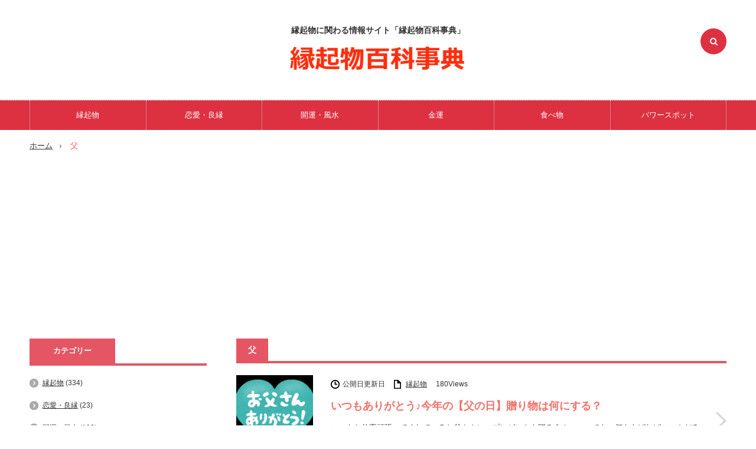

--- FILE ---
content_type: text/html; charset=UTF-8
request_url: https://engimono.net/tag/%E7%88%B6/
body_size: 12485
content:
<!DOCTYPE html>



<html class="pc" dir="ltr" lang="ja" xmlns:fb="https://www.facebook.com/2008/fbml" xmlns:addthis="https://www.addthis.com/help/api-spec"  prefix="og: https://ogp.me/ns#">
<head>
<!-- バリューコマース LinkSwitch 広告タグ -->
<script type="text/javascript" src="//mlb.valuecommerce.com/mylinkbox.js" async></script>
<!-- Google Tag Manager -->
<script>(function(w,d,s,l,i){w[l]=w[l]||[];w[l].push({'gtm.start':
new Date().getTime(),event:'gtm.js'});var f=d.getElementsByTagName(s)[0],
j=d.createElement(s),dl=l!='dataLayer'?'&l='+l:'';j.async=true;j.src=
'https://www.googletagmanager.com/gtm.js?id='+i+dl;f.parentNode.insertBefore(j,f);
})(window,document,'script','dataLayer','GTM-KW74R3Q');</script>
<!-- End Google Tag Manager -->
<meta charset="UTF-8">
<!--[if IE]><meta http-equiv="X-UA-Compatible" content="IE=edge,chrome=1"><![endif]-->
<meta name="viewport" content="width=device-width,initial-scale=1.0">

<meta name="description" content="父 |  縁起物に関わる情報サイト「縁起物百科事典」">
	
<link rel="pingback" href="https://engimono.net/xmlrpc.php">

		<!-- All in One SEO 4.7.0 - aioseo.com -->
		<title>父 | 縁起物に関わる情報サイト「縁起物百科事典」</title>
		<meta name="robots" content="noindex, max-snippet:-1, max-image-preview:large, max-video-preview:-1" />
		<link rel="canonical" href="https://engimono.net/tag/%e7%88%b6/" />
		<meta name="generator" content="All in One SEO (AIOSEO) 4.7.0" />

		<meta name="facebook-domain-verification" content="zikje45tcvylis3ydt2mrl59ot2afe" />
<meta name="google-site-verification" content="xwP9N5MuaLsZfQgoE1pr-_UaKimgwoLRN9IjuPIvWz0" />
		<meta name="google" content="nositelinkssearchbox" />
		<script type="application/ld+json" class="aioseo-schema">
			{"@context":"https:\/\/schema.org","@graph":[{"@type":"BreadcrumbList","@id":"https:\/\/engimono.net\/tag\/%E7%88%B6\/#breadcrumblist","itemListElement":[{"@type":"ListItem","@id":"https:\/\/engimono.net\/#listItem","position":1,"name":"\u5bb6","item":"https:\/\/engimono.net\/","nextItem":"https:\/\/engimono.net\/tag\/%e7%88%b6\/#listItem"},{"@type":"ListItem","@id":"https:\/\/engimono.net\/tag\/%e7%88%b6\/#listItem","position":2,"name":"\u7236","previousItem":"https:\/\/engimono.net\/#listItem"}]},{"@type":"CollectionPage","@id":"https:\/\/engimono.net\/tag\/%E7%88%B6\/#collectionpage","url":"https:\/\/engimono.net\/tag\/%E7%88%B6\/","name":"\u7236 | \u7e01\u8d77\u7269\u306b\u95a2\u308f\u308b\u60c5\u5831\u30b5\u30a4\u30c8\u300c\u7e01\u8d77\u7269\u767e\u79d1\u4e8b\u5178\u300d","inLanguage":"ja","isPartOf":{"@id":"https:\/\/engimono.net\/#website"},"breadcrumb":{"@id":"https:\/\/engimono.net\/tag\/%E7%88%B6\/#breadcrumblist"}},{"@type":"Organization","@id":"https:\/\/engimono.net\/#organization","name":"\u7e01\u8d77\u7269\u306b\u95a2\u308f\u308b\u60c5\u5831\u30b5\u30a4\u30c8\u300c\u7e01\u8d77\u7269\u767e\u79d1\u4e8b\u5178\u300d","url":"https:\/\/engimono.net\/"},{"@type":"WebSite","@id":"https:\/\/engimono.net\/#website","url":"https:\/\/engimono.net\/","name":"\u7e01\u8d77\u7269\u306b\u95a2\u308f\u308b\u60c5\u5831\u30b5\u30a4\u30c8\u300c\u7e01\u8d77\u7269\u767e\u79d1\u4e8b\u5178\u300d","inLanguage":"ja","publisher":{"@id":"https:\/\/engimono.net\/#organization"}}]}
		</script>
		<!-- All in One SEO -->

<script type="text/javascript" id="wpp-js" src="https://engimono.net/wp-content/plugins/wordpress-popular-posts/assets/js/wpp.min.js" data-sampling="0" data-sampling-rate="100" data-api-url="https://engimono.net/wp-json/wordpress-popular-posts" data-post-id="0" data-token="2647d06623" data-lang="0" data-debug="0"></script>
<link rel='dns-prefetch' href='//s7.addthis.com' />
<link rel="alternate" type="application/rss+xml" title="縁起物に関わる情報サイト「縁起物百科事典」 &raquo; フィード" href="https://engimono.net/feed/" />
<link rel="alternate" type="application/rss+xml" title="縁起物に関わる情報サイト「縁起物百科事典」 &raquo; コメントフィード" href="https://engimono.net/comments/feed/" />
<link rel="alternate" type="application/rss+xml" title="縁起物に関わる情報サイト「縁起物百科事典」 &raquo; 父 タグのフィード" href="https://engimono.net/tag/%e7%88%b6/feed/" />
		<!-- This site uses the Google Analytics by MonsterInsights plugin v9.11.1 - Using Analytics tracking - https://www.monsterinsights.com/ -->
		<!-- Note: MonsterInsights is not currently configured on this site. The site owner needs to authenticate with Google Analytics in the MonsterInsights settings panel. -->
					<!-- No tracking code set -->
				<!-- / Google Analytics by MonsterInsights -->
		<script type="text/javascript">
/* <![CDATA[ */
window._wpemojiSettings = {"baseUrl":"https:\/\/s.w.org\/images\/core\/emoji\/15.0.3\/72x72\/","ext":".png","svgUrl":"https:\/\/s.w.org\/images\/core\/emoji\/15.0.3\/svg\/","svgExt":".svg","source":{"concatemoji":"https:\/\/engimono.net\/wp-includes\/js\/wp-emoji-release.min.js?ver=6.6.4"}};
/*! This file is auto-generated */
!function(i,n){var o,s,e;function c(e){try{var t={supportTests:e,timestamp:(new Date).valueOf()};sessionStorage.setItem(o,JSON.stringify(t))}catch(e){}}function p(e,t,n){e.clearRect(0,0,e.canvas.width,e.canvas.height),e.fillText(t,0,0);var t=new Uint32Array(e.getImageData(0,0,e.canvas.width,e.canvas.height).data),r=(e.clearRect(0,0,e.canvas.width,e.canvas.height),e.fillText(n,0,0),new Uint32Array(e.getImageData(0,0,e.canvas.width,e.canvas.height).data));return t.every(function(e,t){return e===r[t]})}function u(e,t,n){switch(t){case"flag":return n(e,"\ud83c\udff3\ufe0f\u200d\u26a7\ufe0f","\ud83c\udff3\ufe0f\u200b\u26a7\ufe0f")?!1:!n(e,"\ud83c\uddfa\ud83c\uddf3","\ud83c\uddfa\u200b\ud83c\uddf3")&&!n(e,"\ud83c\udff4\udb40\udc67\udb40\udc62\udb40\udc65\udb40\udc6e\udb40\udc67\udb40\udc7f","\ud83c\udff4\u200b\udb40\udc67\u200b\udb40\udc62\u200b\udb40\udc65\u200b\udb40\udc6e\u200b\udb40\udc67\u200b\udb40\udc7f");case"emoji":return!n(e,"\ud83d\udc26\u200d\u2b1b","\ud83d\udc26\u200b\u2b1b")}return!1}function f(e,t,n){var r="undefined"!=typeof WorkerGlobalScope&&self instanceof WorkerGlobalScope?new OffscreenCanvas(300,150):i.createElement("canvas"),a=r.getContext("2d",{willReadFrequently:!0}),o=(a.textBaseline="top",a.font="600 32px Arial",{});return e.forEach(function(e){o[e]=t(a,e,n)}),o}function t(e){var t=i.createElement("script");t.src=e,t.defer=!0,i.head.appendChild(t)}"undefined"!=typeof Promise&&(o="wpEmojiSettingsSupports",s=["flag","emoji"],n.supports={everything:!0,everythingExceptFlag:!0},e=new Promise(function(e){i.addEventListener("DOMContentLoaded",e,{once:!0})}),new Promise(function(t){var n=function(){try{var e=JSON.parse(sessionStorage.getItem(o));if("object"==typeof e&&"number"==typeof e.timestamp&&(new Date).valueOf()<e.timestamp+604800&&"object"==typeof e.supportTests)return e.supportTests}catch(e){}return null}();if(!n){if("undefined"!=typeof Worker&&"undefined"!=typeof OffscreenCanvas&&"undefined"!=typeof URL&&URL.createObjectURL&&"undefined"!=typeof Blob)try{var e="postMessage("+f.toString()+"("+[JSON.stringify(s),u.toString(),p.toString()].join(",")+"));",r=new Blob([e],{type:"text/javascript"}),a=new Worker(URL.createObjectURL(r),{name:"wpTestEmojiSupports"});return void(a.onmessage=function(e){c(n=e.data),a.terminate(),t(n)})}catch(e){}c(n=f(s,u,p))}t(n)}).then(function(e){for(var t in e)n.supports[t]=e[t],n.supports.everything=n.supports.everything&&n.supports[t],"flag"!==t&&(n.supports.everythingExceptFlag=n.supports.everythingExceptFlag&&n.supports[t]);n.supports.everythingExceptFlag=n.supports.everythingExceptFlag&&!n.supports.flag,n.DOMReady=!1,n.readyCallback=function(){n.DOMReady=!0}}).then(function(){return e}).then(function(){var e;n.supports.everything||(n.readyCallback(),(e=n.source||{}).concatemoji?t(e.concatemoji):e.wpemoji&&e.twemoji&&(t(e.twemoji),t(e.wpemoji)))}))}((window,document),window._wpemojiSettings);
/* ]]> */
</script>
<link rel='stylesheet' id='style-css' href='https://engimono.net/wp-content/themes/innovate_hack_tcd025-2020/style.css?ver=2020-3.3' type='text/css' media='screen' />
<style id='wp-emoji-styles-inline-css' type='text/css'>

	img.wp-smiley, img.emoji {
		display: inline !important;
		border: none !important;
		box-shadow: none !important;
		height: 1em !important;
		width: 1em !important;
		margin: 0 0.07em !important;
		vertical-align: -0.1em !important;
		background: none !important;
		padding: 0 !important;
	}
</style>
<link rel='stylesheet' id='wp-block-library-css' href='https://engimono.net/wp-includes/css/dist/block-library/style.min.css?ver=6.6.4' type='text/css' media='all' />
<style id='classic-theme-styles-inline-css' type='text/css'>
/*! This file is auto-generated */
.wp-block-button__link{color:#fff;background-color:#32373c;border-radius:9999px;box-shadow:none;text-decoration:none;padding:calc(.667em + 2px) calc(1.333em + 2px);font-size:1.125em}.wp-block-file__button{background:#32373c;color:#fff;text-decoration:none}
</style>
<style id='global-styles-inline-css' type='text/css'>
:root{--wp--preset--aspect-ratio--square: 1;--wp--preset--aspect-ratio--4-3: 4/3;--wp--preset--aspect-ratio--3-4: 3/4;--wp--preset--aspect-ratio--3-2: 3/2;--wp--preset--aspect-ratio--2-3: 2/3;--wp--preset--aspect-ratio--16-9: 16/9;--wp--preset--aspect-ratio--9-16: 9/16;--wp--preset--color--black: #000000;--wp--preset--color--cyan-bluish-gray: #abb8c3;--wp--preset--color--white: #ffffff;--wp--preset--color--pale-pink: #f78da7;--wp--preset--color--vivid-red: #cf2e2e;--wp--preset--color--luminous-vivid-orange: #ff6900;--wp--preset--color--luminous-vivid-amber: #fcb900;--wp--preset--color--light-green-cyan: #7bdcb5;--wp--preset--color--vivid-green-cyan: #00d084;--wp--preset--color--pale-cyan-blue: #8ed1fc;--wp--preset--color--vivid-cyan-blue: #0693e3;--wp--preset--color--vivid-purple: #9b51e0;--wp--preset--gradient--vivid-cyan-blue-to-vivid-purple: linear-gradient(135deg,rgba(6,147,227,1) 0%,rgb(155,81,224) 100%);--wp--preset--gradient--light-green-cyan-to-vivid-green-cyan: linear-gradient(135deg,rgb(122,220,180) 0%,rgb(0,208,130) 100%);--wp--preset--gradient--luminous-vivid-amber-to-luminous-vivid-orange: linear-gradient(135deg,rgba(252,185,0,1) 0%,rgba(255,105,0,1) 100%);--wp--preset--gradient--luminous-vivid-orange-to-vivid-red: linear-gradient(135deg,rgba(255,105,0,1) 0%,rgb(207,46,46) 100%);--wp--preset--gradient--very-light-gray-to-cyan-bluish-gray: linear-gradient(135deg,rgb(238,238,238) 0%,rgb(169,184,195) 100%);--wp--preset--gradient--cool-to-warm-spectrum: linear-gradient(135deg,rgb(74,234,220) 0%,rgb(151,120,209) 20%,rgb(207,42,186) 40%,rgb(238,44,130) 60%,rgb(251,105,98) 80%,rgb(254,248,76) 100%);--wp--preset--gradient--blush-light-purple: linear-gradient(135deg,rgb(255,206,236) 0%,rgb(152,150,240) 100%);--wp--preset--gradient--blush-bordeaux: linear-gradient(135deg,rgb(254,205,165) 0%,rgb(254,45,45) 50%,rgb(107,0,62) 100%);--wp--preset--gradient--luminous-dusk: linear-gradient(135deg,rgb(255,203,112) 0%,rgb(199,81,192) 50%,rgb(65,88,208) 100%);--wp--preset--gradient--pale-ocean: linear-gradient(135deg,rgb(255,245,203) 0%,rgb(182,227,212) 50%,rgb(51,167,181) 100%);--wp--preset--gradient--electric-grass: linear-gradient(135deg,rgb(202,248,128) 0%,rgb(113,206,126) 100%);--wp--preset--gradient--midnight: linear-gradient(135deg,rgb(2,3,129) 0%,rgb(40,116,252) 100%);--wp--preset--font-size--small: 13px;--wp--preset--font-size--medium: 20px;--wp--preset--font-size--large: 36px;--wp--preset--font-size--x-large: 42px;--wp--preset--spacing--20: 0.44rem;--wp--preset--spacing--30: 0.67rem;--wp--preset--spacing--40: 1rem;--wp--preset--spacing--50: 1.5rem;--wp--preset--spacing--60: 2.25rem;--wp--preset--spacing--70: 3.38rem;--wp--preset--spacing--80: 5.06rem;--wp--preset--shadow--natural: 6px 6px 9px rgba(0, 0, 0, 0.2);--wp--preset--shadow--deep: 12px 12px 50px rgba(0, 0, 0, 0.4);--wp--preset--shadow--sharp: 6px 6px 0px rgba(0, 0, 0, 0.2);--wp--preset--shadow--outlined: 6px 6px 0px -3px rgba(255, 255, 255, 1), 6px 6px rgba(0, 0, 0, 1);--wp--preset--shadow--crisp: 6px 6px 0px rgba(0, 0, 0, 1);}:where(.is-layout-flex){gap: 0.5em;}:where(.is-layout-grid){gap: 0.5em;}body .is-layout-flex{display: flex;}.is-layout-flex{flex-wrap: wrap;align-items: center;}.is-layout-flex > :is(*, div){margin: 0;}body .is-layout-grid{display: grid;}.is-layout-grid > :is(*, div){margin: 0;}:where(.wp-block-columns.is-layout-flex){gap: 2em;}:where(.wp-block-columns.is-layout-grid){gap: 2em;}:where(.wp-block-post-template.is-layout-flex){gap: 1.25em;}:where(.wp-block-post-template.is-layout-grid){gap: 1.25em;}.has-black-color{color: var(--wp--preset--color--black) !important;}.has-cyan-bluish-gray-color{color: var(--wp--preset--color--cyan-bluish-gray) !important;}.has-white-color{color: var(--wp--preset--color--white) !important;}.has-pale-pink-color{color: var(--wp--preset--color--pale-pink) !important;}.has-vivid-red-color{color: var(--wp--preset--color--vivid-red) !important;}.has-luminous-vivid-orange-color{color: var(--wp--preset--color--luminous-vivid-orange) !important;}.has-luminous-vivid-amber-color{color: var(--wp--preset--color--luminous-vivid-amber) !important;}.has-light-green-cyan-color{color: var(--wp--preset--color--light-green-cyan) !important;}.has-vivid-green-cyan-color{color: var(--wp--preset--color--vivid-green-cyan) !important;}.has-pale-cyan-blue-color{color: var(--wp--preset--color--pale-cyan-blue) !important;}.has-vivid-cyan-blue-color{color: var(--wp--preset--color--vivid-cyan-blue) !important;}.has-vivid-purple-color{color: var(--wp--preset--color--vivid-purple) !important;}.has-black-background-color{background-color: var(--wp--preset--color--black) !important;}.has-cyan-bluish-gray-background-color{background-color: var(--wp--preset--color--cyan-bluish-gray) !important;}.has-white-background-color{background-color: var(--wp--preset--color--white) !important;}.has-pale-pink-background-color{background-color: var(--wp--preset--color--pale-pink) !important;}.has-vivid-red-background-color{background-color: var(--wp--preset--color--vivid-red) !important;}.has-luminous-vivid-orange-background-color{background-color: var(--wp--preset--color--luminous-vivid-orange) !important;}.has-luminous-vivid-amber-background-color{background-color: var(--wp--preset--color--luminous-vivid-amber) !important;}.has-light-green-cyan-background-color{background-color: var(--wp--preset--color--light-green-cyan) !important;}.has-vivid-green-cyan-background-color{background-color: var(--wp--preset--color--vivid-green-cyan) !important;}.has-pale-cyan-blue-background-color{background-color: var(--wp--preset--color--pale-cyan-blue) !important;}.has-vivid-cyan-blue-background-color{background-color: var(--wp--preset--color--vivid-cyan-blue) !important;}.has-vivid-purple-background-color{background-color: var(--wp--preset--color--vivid-purple) !important;}.has-black-border-color{border-color: var(--wp--preset--color--black) !important;}.has-cyan-bluish-gray-border-color{border-color: var(--wp--preset--color--cyan-bluish-gray) !important;}.has-white-border-color{border-color: var(--wp--preset--color--white) !important;}.has-pale-pink-border-color{border-color: var(--wp--preset--color--pale-pink) !important;}.has-vivid-red-border-color{border-color: var(--wp--preset--color--vivid-red) !important;}.has-luminous-vivid-orange-border-color{border-color: var(--wp--preset--color--luminous-vivid-orange) !important;}.has-luminous-vivid-amber-border-color{border-color: var(--wp--preset--color--luminous-vivid-amber) !important;}.has-light-green-cyan-border-color{border-color: var(--wp--preset--color--light-green-cyan) !important;}.has-vivid-green-cyan-border-color{border-color: var(--wp--preset--color--vivid-green-cyan) !important;}.has-pale-cyan-blue-border-color{border-color: var(--wp--preset--color--pale-cyan-blue) !important;}.has-vivid-cyan-blue-border-color{border-color: var(--wp--preset--color--vivid-cyan-blue) !important;}.has-vivid-purple-border-color{border-color: var(--wp--preset--color--vivid-purple) !important;}.has-vivid-cyan-blue-to-vivid-purple-gradient-background{background: var(--wp--preset--gradient--vivid-cyan-blue-to-vivid-purple) !important;}.has-light-green-cyan-to-vivid-green-cyan-gradient-background{background: var(--wp--preset--gradient--light-green-cyan-to-vivid-green-cyan) !important;}.has-luminous-vivid-amber-to-luminous-vivid-orange-gradient-background{background: var(--wp--preset--gradient--luminous-vivid-amber-to-luminous-vivid-orange) !important;}.has-luminous-vivid-orange-to-vivid-red-gradient-background{background: var(--wp--preset--gradient--luminous-vivid-orange-to-vivid-red) !important;}.has-very-light-gray-to-cyan-bluish-gray-gradient-background{background: var(--wp--preset--gradient--very-light-gray-to-cyan-bluish-gray) !important;}.has-cool-to-warm-spectrum-gradient-background{background: var(--wp--preset--gradient--cool-to-warm-spectrum) !important;}.has-blush-light-purple-gradient-background{background: var(--wp--preset--gradient--blush-light-purple) !important;}.has-blush-bordeaux-gradient-background{background: var(--wp--preset--gradient--blush-bordeaux) !important;}.has-luminous-dusk-gradient-background{background: var(--wp--preset--gradient--luminous-dusk) !important;}.has-pale-ocean-gradient-background{background: var(--wp--preset--gradient--pale-ocean) !important;}.has-electric-grass-gradient-background{background: var(--wp--preset--gradient--electric-grass) !important;}.has-midnight-gradient-background{background: var(--wp--preset--gradient--midnight) !important;}.has-small-font-size{font-size: var(--wp--preset--font-size--small) !important;}.has-medium-font-size{font-size: var(--wp--preset--font-size--medium) !important;}.has-large-font-size{font-size: var(--wp--preset--font-size--large) !important;}.has-x-large-font-size{font-size: var(--wp--preset--font-size--x-large) !important;}
:where(.wp-block-post-template.is-layout-flex){gap: 1.25em;}:where(.wp-block-post-template.is-layout-grid){gap: 1.25em;}
:where(.wp-block-columns.is-layout-flex){gap: 2em;}:where(.wp-block-columns.is-layout-grid){gap: 2em;}
:root :where(.wp-block-pullquote){font-size: 1.5em;line-height: 1.6;}
</style>
<link rel='stylesheet' id='contact-form-7-css' href='https://engimono.net/wp-content/plugins/contact-form-7/includes/css/styles.css?ver=5.9.8' type='text/css' media='all' />
<link rel='stylesheet' id='pz-linkcard-css' href='//engimono.net/wp-content/uploads/pz-linkcard/style.css?ver=2.5.5.2' type='text/css' media='all' />
<link rel='stylesheet' id='toc-screen-css' href='https://engimono.net/wp-content/plugins/table-of-contents-plus/screen.min.css?ver=2408' type='text/css' media='all' />
<style id='toc-screen-inline-css' type='text/css'>
div#toc_container {width: 100%;}
</style>
<link rel='stylesheet' id='wp-date-remover-css' href='https://engimono.net/wp-content/plugins/wp-date-remover/public/css/wp-date-remover-public.css?ver=1.0.0' type='text/css' media='all' />
<link rel='stylesheet' id='wordpress-popular-posts-css-css' href='https://engimono.net/wp-content/plugins/wordpress-popular-posts/assets/css/wpp.css?ver=7.0.1' type='text/css' media='all' />
<link rel='stylesheet' id='addthis_all_pages-css' href='https://engimono.net/wp-content/plugins/addthis/frontend/build/addthis_wordpress_public.min.css?ver=6.6.4' type='text/css' media='all' />
<script type="text/javascript" src="https://engimono.net/wp-includes/js/jquery/jquery.min.js?ver=3.7.1" id="jquery-core-js"></script>
<script type="text/javascript" src="https://engimono.net/wp-includes/js/jquery/jquery-migrate.min.js?ver=3.4.1" id="jquery-migrate-js"></script>
<script type="text/javascript" src="https://engimono.net/wp-content/plugins/wp-date-remover/public/js/wp-date-remover-public.js?ver=1.0.0" id="wp-date-remover-js"></script>
<link rel="https://api.w.org/" href="https://engimono.net/wp-json/" /><link rel="alternate" title="JSON" type="application/json" href="https://engimono.net/wp-json/wp/v2/tags/1115" />            <style id="wpp-loading-animation-styles">@-webkit-keyframes bgslide{from{background-position-x:0}to{background-position-x:-200%}}@keyframes bgslide{from{background-position-x:0}to{background-position-x:-200%}}.wpp-widget-block-placeholder,.wpp-shortcode-placeholder{margin:0 auto;width:60px;height:3px;background:#dd3737;background:linear-gradient(90deg,#dd3737 0%,#571313 10%,#dd3737 100%);background-size:200% auto;border-radius:3px;-webkit-animation:bgslide 1s infinite linear;animation:bgslide 1s infinite linear}</style>
            
<script src="https://engimono.net/wp-content/themes/innovate_hack_tcd025-2020/js/modernizr.js?ver=2020-3.3"></script>
<script src="https://engimono.net/wp-content/themes/innovate_hack_tcd025-2020/js/jscript.js?ver=2020-3.3"></script>

<link rel="stylesheet" media="screen and (max-width:671px)" href="https://engimono.net/wp-content/themes/innovate_hack_tcd025-2020/responsive.css?ver=2020-3.3">

<link rel="stylesheet" href="https://engimono.net/wp-content/themes/innovate_hack_tcd025-2020/japanese.css?ver=2020-3.3">

<!--[if lt IE 9]>
<script src="https://engimono.net/wp-content/themes/innovate_hack_tcd025-2020/js/html5.js?ver=2020-3.3"></script>
<![endif]-->

<style type="text/css">

body { font-size:14px; }


a:hover, #header_button li a:hover, #header_button li a.active, #header_menu li a:hover, #copyright_area a:hover, #bread_crumb .last, .styled_post_list1 li a:hover, .post_meta a:hover
 { color:#FF4859; }

.design_date, #load_post a:hover, #header_category_list, #header_tag_list, #header_button li#category_button a:before, #header_button li#recommend_button a:before, #header_button li#tag_button a:before, #header_button li#misc_button a:before, #header_recommend_list a:before, #header_misc_list a:before,
 .pc #global_menu ul a:hover, .pc #global_menu ul ul a:hover, #post_list_tab li a:hover, #return_top a:hover, #wp-calendar td a:hover, #wp-calendar #prev a:hover, #wp-calendar #next a:hover, .widget_search #search-btn input:hover, .widget_search #searchsubmit:hover,
  #related_post .image:hover img, #submit_comment:hover, #post_pagination a:hover, #post_pagination p, .tcdw_category_list_widget a:hover, .mobile #global_menu ul a:hover, a.menu_button:hover, #load_post a:hover, #footer_social_link li a:hover, .author_info_link:hover, .author_info .author_social_link li.author_link a:hover
   { background-color:#FF4859; }

#comment_textarea textarea:focus, #guest_info input:focus, .single_headline, #related_post .image:hover img, .post_list .image:hover img, .styled_post_list1 .image:hover img
 { border-color:#FF4859; }

.post_content blockquote cite{padding:20px;}
@media screen and (max-width: 767px) {
.img-responsive{width:100%; height:100%;}
}

.pFootBnr{width:100%; display:block; margin:30px auto;}
.pFootBnr img{width: 100%;}

@media screen and (max-width:768px){
.spNone{display:none;}
}

@media screen and (min-width:767px){
.pcNone{display:none;}
}
</style>

<script type="text/javascript" src="https://engimono.net/wp-content/themes/innovate_hack_tcd025-2020/js/jquery.infinitescroll.min.js?ver=2020-3.3"></script>
<script type="text/javascript">
  jQuery(document).ready(function($){
    $('#post_list').infinitescroll({
      navSelector  : '#load_post',
      nextSelector : '#load_post a',
      itemSelector : '.post_item',
      animate      : true,
      extraScrollPx: 300,
      errorCallback: function() { 
          $('#infscr-loading').animate({opacity: 0.8},1000).fadeOut('normal');
      },
      loading: {
          msgText : '記事をロード中・・・',
          finishedMsg : 'これ以上記事はございません',
          img : 'https://engimono.net/wp-content/themes/innovate_hack_tcd025-2020/img/common/loader.gif'
        }
      },function(arrayOfNewElems){
          $('#load_post a').show();
      }
    );
    $(window).unbind('.infscr');
    $('#load_post a').click(function(){
     $('#load_post a').hide();
     $('#post_list').infinitescroll('retrieve');
     $('#load_post').show();
     return false;
    });
  });
</script>


<link rel="stylesheet" href="https://engimono.net/wp-content/themes/innovate_hack_tcd025-2020/js/owl.carousel.css?ver=2020-3.3" type="text/css" />
<script type="text/javascript" src="https://engimono.net/wp-content/themes/innovate_hack_tcd025-2020/js/owl.carousel.min.js?ver=2020-3.3"></script>
<script type="text/javascript">
jQuery(window).on('load',function() {
 jQuery("#recent_post_slider").owlCarousel({
  loop: true,
  autoplay: true,
  autoplaySpeed: 700,
  autoplayTimeout: 7000,
  autoplayHoverPause: true,
  responsive:{
    0:{ items:2, margin:10, nav:false },
    640:{ items:5, margin:10, nav:true, navSpeed:700 }
  }
 });
});
</script>

<link rel="icon" href="https://engimono.net/wp-content/uploads/2018/07/cropped-logo-1-32x32.png" sizes="32x32" />
<link rel="icon" href="https://engimono.net/wp-content/uploads/2018/07/cropped-logo-1-192x192.png" sizes="192x192" />
<link rel="apple-touch-icon" href="https://engimono.net/wp-content/uploads/2018/07/cropped-logo-1-180x180.png" />
<meta name="msapplication-TileImage" content="https://engimono.net/wp-content/uploads/2018/07/cropped-logo-1-270x270.png" />
<link rel="stylesheet" href="//maxcdn.bootstrapcdn.com/font-awesome/4.7.0/css/font-awesome.min.css">
</head>
	

	
<body class="archive tag tag-1115">
<!-- Google Tag Manager (noscript) -->
<noscript><iframe src="https://www.googletagmanager.com/ns.html?id=GTM-KW74R3Q"
height="0" width="0" style="display:none;visibility:hidden"></iframe></noscript>
<!-- End Google Tag Manager (noscript) -->
	<!-- global menu -->

 <div id="header">
  <div id="header_inner">

   <!-- logo -->
	  	  <div><p class="head_text">縁起物に関わる情報サイト「縁起物百科事典」</p></div>
	  	  <!-- Created with a shortcode from an AddThis plugin --><div class="addthis_inline_share_toolbox_8sgx addthis_tool"></div><!-- End of short code snippet -->

	  <div class="head_logo"><a href="http://engimono.net" ><img src="https://engimono.net/wp-content/themes/innovate_hack_tcd025-2020/img/header/logo.png"></a></div>
   <!--<div id='logo_text'>
<h1 id="logo"><a href="https://engimono.net/">縁起物に関わる情報サイト「縁起物百科事典」</a></h1>
</div>
-->

   <!-- banner1 -->
         

  <div class="headSearch">
    <div class="headSearchInner">
      <form role="search" method="get" id="searchform" action="https://engimono.net/" >
        <input type="text" value="" name="s" class="s" placeholder="Keyword" />
        <input type="submit" class="searchsubmit" value="検索" />
      </form>
      <a href="#" class="search-btn"><i class="fa fa-search"></i></a>
    </div>
  </div>

  </div><!-- END #header_inner -->
 </div><!-- END #header -->


  <div id="global_menu_wrap">
  <a href="#" class="menu_button">menu</a>
  <div id="global_menu" class="clearfix num6">
   <ul id="menu-%e3%83%8a%e3%83%93%e3%82%b2%e3%83%bc%e3%82%b7%e3%83%a7%e3%83%b3-1" class="menu"><li class="menu-item menu-item-type-taxonomy menu-item-object-category menu-item-41739"><a href="https://engimono.net/category/luckycharm/">縁起物</a></li>
<li class="menu-item menu-item-type-taxonomy menu-item-object-category menu-item-38053"><a href="https://engimono.net/category/wedding/">恋愛・良縁</a></li>
<li class="menu-item menu-item-type-taxonomy menu-item-object-category menu-item-41740"><a href="https://engimono.net/category/divinefavor/">開運・風水</a></li>
<li class="menu-item menu-item-type-taxonomy menu-item-object-category menu-item-41742"><a href="https://engimono.net/category/goodluck/">金運</a></li>
<li class="menu-item menu-item-type-taxonomy menu-item-object-category menu-item-41741"><a href="https://engimono.net/category/gourmet/">食べ物</a></li>
<li class="menu-item menu-item-type-taxonomy menu-item-object-category menu-item-38048"><a href="https://engimono.net/category/powerspot/">パワースポット</a></li>
</ul>  </div>
 </div>
 

 <!-- tagline -->
 <div id="header_bottom">
    <ul id="bread_crumb" class="clearfix">
 <li class="home"><a href="https://engimono.net/"><span>ホーム</span></a></li>

 <li class="last">父</li>

</ul>   </div>

 <div id="contents" class="clearfix">
<div id="main_col">

 
  <h1 class="archive_headline"><span>父</span></h1>
 
 
 <div id="post_list_wrap">

  <div id="post_list1">
  <div id="post_list" class="post_list">

         <div class="post_item clearfix">
    <a class="image" href="https://engimono.net/luckycharm/0xako/"><img width="150" height="150" src="[data-uri]" data-lazy-type="image" data-lazy-src="https://engimono.net/wp-content/uploads/2018/06/b75a11e4-2e38-406c-9cb3-7acd23cca12c-150x150.png" class="lazy lazy-hidden attachment-size1 size-size1 wp-post-image" alt="" decoding="async" data-lazy-srcset="https://engimono.net/wp-content/uploads/2018/06/b75a11e4-2e38-406c-9cb3-7acd23cca12c-150x150.png 150w, https://engimono.net/wp-content/uploads/2018/06/b75a11e4-2e38-406c-9cb3-7acd23cca12c-120x120.png 120w" data-lazy-sizes="(max-width: 150px) 100vw, 150px" /><noscript><img width="150" height="150" src="https://engimono.net/wp-content/uploads/2018/06/b75a11e4-2e38-406c-9cb3-7acd23cca12c-150x150.png" class="attachment-size1 size-size1 wp-post-image" alt="" decoding="async" srcset="https://engimono.net/wp-content/uploads/2018/06/b75a11e4-2e38-406c-9cb3-7acd23cca12c-150x150.png 150w, https://engimono.net/wp-content/uploads/2018/06/b75a11e4-2e38-406c-9cb3-7acd23cca12c-120x120.png 120w" sizes="(max-width: 150px) 100vw, 150px" /></noscript></a>    <div class="post_info">
          <ul class="meta clearfix">
      <li class="post_date"><time class="entry-date updated" datetime="2020-08-05T10:57:48+09:00"> 公開日</time>更新日</li>      <li class="post_category"><a href="https://engimono.net/category/luckycharm/" rel="category tag">縁起物</a></li><li>180Views</li>		 
     </ul>
		
          <h3 class="title"><a href="https://engimono.net/luckycharm/0xako/">いつもありがとう♪今年の【父の日】贈り物は何にする？</a></h3>
     <p class="desc">いつもお仕事頑張ってくれているお父さんに、プレゼントを贈ろう！・・・でも、何をあげればいいんだろう？困ったあなた、今回は父の日に縁起の良い贈り物についてまとめてみました。ぜひチェックしてみてください！今年の父の日は6…</p>
    </div>
    <a class="link" href="https://engimono.net/luckycharm/0xako/">いつもありがとう♪今年の【父の日】贈り物は何にする？</a>
	   
   </div>
      
  </div><!-- #post_list -->
  <div id="load_post"></div>
 </div><!-- #post_list1 -->
 
  

  

  

  

  

 </div><!-- END #post_list_wrap -->

</div><!-- END #main_col -->

<div id="side_col">

	<!--<a href="https://eshakyo.jp/"target="_blank" class="top_eshakyo" rel="nofollow"><img src="https://eshakyo.jp/images/item008.jpg" alt="絵写経" border="0" width="100%"></a>
	<a href="https://jisyanow-live.com/contents/1"target="_blank" class="top_eshakyo" rel="nofollow"><img src="https://engimono.net/wp-content/uploads/2020/07/d25472-9-253214-0.png" alt="毘沙門之会" border="0" width="100%"></a>-->
 
              <div class="side_widget clearfix widget_categories" id="categories-3">
<h3 class="side_headline"><span>カテゴリー</span></h3>
			<ul>
					<li class="cat-item cat-item-15"><a href="https://engimono.net/category/luckycharm/">縁起物</a> (334)
</li>
	<li class="cat-item cat-item-2563"><a href="https://engimono.net/category/wedding/">恋愛・良縁</a> (23)
</li>
	<li class="cat-item cat-item-35"><a href="https://engimono.net/category/divinefavor/">開運・風水</a> (193)
</li>
	<li class="cat-item cat-item-2572"><a href="https://engimono.net/category/goodluck/">金運</a> (35)
</li>
	<li class="cat-item cat-item-36"><a href="https://engimono.net/category/gourmet/">食べ物</a> (101)
</li>
	<li class="cat-item cat-item-9"><a href="https://engimono.net/category/powerspot/">パワースポット</a> (71)
</li>
			</ul>

			</div>

<div class="side_widget clearfix popular-posts" id="wpp-4">


</div>

<div class="side_widget clearfix styled_post_list1_widget" id="styled_post_list1_widget-4">
<h3 class="side_headline"><span>ピックアップ記事</span></h3><ol class="styled_post_list1">
 <li class="clearfix">
   <a class="image" href="https://engimono.net/divinefavor/hhazk/"><img width="150" height="150" src="[data-uri]" data-lazy-type="image" data-lazy-src="https://engimono.net/wp-content/uploads/2018/06/84cf21da-3fb8-434c-b893-4927e861649d-150x150.jpg" class="lazy lazy-hidden attachment-size1 size-size1 wp-post-image" alt="" decoding="async" loading="lazy" data-lazy-srcset="https://engimono.net/wp-content/uploads/2018/06/84cf21da-3fb8-434c-b893-4927e861649d-150x150.jpg 150w, https://engimono.net/wp-content/uploads/2018/06/84cf21da-3fb8-434c-b893-4927e861649d-120x120.jpg 120w" data-lazy-sizes="(max-width: 150px) 100vw, 150px" /><noscript><img width="150" height="150" src="https://engimono.net/wp-content/uploads/2018/06/84cf21da-3fb8-434c-b893-4927e861649d-150x150.jpg" class="attachment-size1 size-size1 wp-post-image" alt="" decoding="async" loading="lazy" srcset="https://engimono.net/wp-content/uploads/2018/06/84cf21da-3fb8-434c-b893-4927e861649d-150x150.jpg 150w, https://engimono.net/wp-content/uploads/2018/06/84cf21da-3fb8-434c-b893-4927e861649d-120x120.jpg 120w" sizes="(max-width: 150px) 100vw, 150px" /></noscript></a>
   <div class="info">
        <p class="date"></p>
        <a class="title" href="https://engimono.net/divinefavor/hhazk/">ヤモリは縁起がいい？「家守」と呼ばれる理由と、家に出たときの対処</a>
   </div>
      <div class="excerpt">最終更新日：2026年1月18日家でヤモリを見かけると「縁起がいいの？」と気になりますよね。…</div>
    </li>
 <li class="clearfix">
   <a class="image" href="https://engimono.net/divinefavor/gtogy/"><img width="150" height="150" src="[data-uri]" data-lazy-type="image" data-lazy-src="https://engimono.net/wp-content/uploads/2018/06/4c86fbdc-c1db-4d46-b49d-b098a21d5e0e-150x150.jpg" class="lazy lazy-hidden attachment-size1 size-size1 wp-post-image" alt="" decoding="async" loading="lazy" data-lazy-srcset="https://engimono.net/wp-content/uploads/2018/06/4c86fbdc-c1db-4d46-b49d-b098a21d5e0e-150x150.jpg 150w, https://engimono.net/wp-content/uploads/2018/06/4c86fbdc-c1db-4d46-b49d-b098a21d5e0e-120x120.jpg 120w" data-lazy-sizes="(max-width: 150px) 100vw, 150px" /><noscript><img width="150" height="150" src="https://engimono.net/wp-content/uploads/2018/06/4c86fbdc-c1db-4d46-b49d-b098a21d5e0e-150x150.jpg" class="attachment-size1 size-size1 wp-post-image" alt="" decoding="async" loading="lazy" srcset="https://engimono.net/wp-content/uploads/2018/06/4c86fbdc-c1db-4d46-b49d-b098a21d5e0e-150x150.jpg 150w, https://engimono.net/wp-content/uploads/2018/06/4c86fbdc-c1db-4d46-b49d-b098a21d5e0e-120x120.jpg 120w" sizes="(max-width: 150px) 100vw, 150px" /></noscript></a>
   <div class="info">
        <p class="date"></p>
        <a class="title" href="https://engimono.net/divinefavor/gtogy/">夜の蜘蛛は縁起が悪い？「朝蜘蛛・夜蜘蛛」の言い伝えと、家で見かけたときの対処</a>
   </div>
      <div class="excerpt">最終更新日：2026年1月18日夜に蜘蛛（クモ）を見かけると、「縁起が悪い」「泥棒の前触れ」…</div>
    </li>
 <li class="clearfix">
   <a class="image" href="https://engimono.net/divinefavor/siklh/"><img width="150" height="150" src="[data-uri]" data-lazy-type="image" data-lazy-src="https://engimono.net/wp-content/uploads/2016/05/0726a371f57cf6904d8f733fbe4c0d68-150x150.jpg" class="lazy lazy-hidden attachment-size1 size-size1 wp-post-image" alt="ツバメの巣" decoding="async" loading="lazy" data-lazy-srcset="https://engimono.net/wp-content/uploads/2016/05/0726a371f57cf6904d8f733fbe4c0d68-150x150.jpg 150w, https://engimono.net/wp-content/uploads/2016/05/0726a371f57cf6904d8f733fbe4c0d68-120x120.jpg 120w" data-lazy-sizes="(max-width: 150px) 100vw, 150px" /><noscript><img width="150" height="150" src="https://engimono.net/wp-content/uploads/2016/05/0726a371f57cf6904d8f733fbe4c0d68-150x150.jpg" class="attachment-size1 size-size1 wp-post-image" alt="ツバメの巣" decoding="async" loading="lazy" srcset="https://engimono.net/wp-content/uploads/2016/05/0726a371f57cf6904d8f733fbe4c0d68-150x150.jpg 150w, https://engimono.net/wp-content/uploads/2016/05/0726a371f57cf6904d8f733fbe4c0d68-120x120.jpg 120w" sizes="(max-width: 150px) 100vw, 150px" /></noscript></a>
   <div class="info">
        <p class="date"></p>
        <a class="title" href="https://engimono.net/divinefavor/siklh/">ツバメの巣は幸運の象徴！その理由やもたらしてくれる幸運についてご紹介！</a>
   </div>
      <div class="excerpt">春先から梅雨頃になると、家の軒先にツバメが巣を作ることがあります。実は、このツバメの巣は幸運の象徴と…</div>
    </li>
</ol>
</div>
        	

	

 	<a href="https://www.instagram.com/engimono_official/" target="_blank" class="top_eshakyo" rel="nofollow"><img src="https://engimono.net/wp-content/uploads/2025/06/1086_02.jpg"alt="縁起物百科事典公式インスタグラム" border="0" width="100%" style="margin-bottom:15px;"></a>
	
	<a href="https://marriagecoming.net/" target="_blank" class="top_eshakyo" rel="nofollow"><img src="https://engimono.net/wp-content/uploads/2024/12/marriagecoming.jpg" alt="マリッジカミング" border="0" width="100%"  style="margin-bottom:15px;"></a>
	<br>
<a href="https://waqoo-horyuji.com"target="_blank" class="top_eshakyo" rel="nofollow"><img src="https://engimono.net/wp-content/uploads/2020/08/waqoo-horyuji-2.png" alt="法隆寺" border="0" width="100%"></a>

</div>

 </div><!-- END #contents -->

 
 <div id="footer">
  <div id="footer_inner" class="clearfix">
	 

      <div id="footer_widget1">
       </div><!-- END #footer_widget1 -->
   
   <!-- social button -->
   
  </div><!-- END #footer_inner -->
 </div><!-- END #footer -->

 <div id="return_top">
  <a href="#header_top"><img src="https://engimono.net/wp-content/themes/innovate_hack_tcd025-2020/img/footer/return_top.png" alt="" title="" />PAGE TOP</a>
 </div>

 <div id="copyright_area">
  <div id="copyright_area_inner" class="clearfix">
   <!-- footer menu -->
      <div id="footer_menu">
    <ul id="menu-%e3%83%95%e3%83%83%e3%82%bf%e3%83%bc" class="menu"><li id="menu-item-37314" class="menu-item menu-item-type-custom menu-item-object-custom menu-item-home menu-item-37314"><a href="http://engimono.net/">ホーム</a></li>
<li id="menu-item-37281" class="menu-item menu-item-type-post_type menu-item-object-page menu-item-37281"><a href="https://engimono.net/privacy/">プライバシーポリシー</a></li>
<li id="menu-item-37288" class="menu-item menu-item-type-post_type menu-item-object-page menu-item-37288"><a href="https://engimono.net/contact/">お問い合わせ</a></li>
</ul>   </div>
      <p id="copyright">Copyright &copy;&nbsp; 株式会社和空プロジェクト All rights reserved.</p>
	  
  </div>
 </div>

 
		<script type="text/javascript">
							jQuery("#post-11723 .entry-meta .date").css("display","none");
					jQuery("#post-11723 .entry-date").css("display","none");
					jQuery("#post-11723 .posted-on").css("display","none");
							jQuery("#post-10702 .entry-meta .date").css("display","none");
					jQuery("#post-10702 .entry-date").css("display","none");
					jQuery("#post-10702 .posted-on").css("display","none");
							jQuery("#post-10674 .entry-meta .date").css("display","none");
					jQuery("#post-10674 .entry-date").css("display","none");
					jQuery("#post-10674 .posted-on").css("display","none");
							jQuery("#post-11673 .entry-meta .date").css("display","none");
					jQuery("#post-11673 .entry-date").css("display","none");
					jQuery("#post-11673 .posted-on").css("display","none");
				</script>
	<script data-cfasync="false" type="text/javascript">if (window.addthis_product === undefined) { window.addthis_product = "wpp"; } if (window.wp_product_version === undefined) { window.wp_product_version = "wpp-6.2.6"; } if (window.addthis_share === undefined) { window.addthis_share = {}; } if (window.addthis_config === undefined) { window.addthis_config = {"data_track_clickback":true,"ignore_server_config":true,"ui_atversion":"300"}; } if (window.addthis_layers === undefined) { window.addthis_layers = {}; } if (window.addthis_layers_tools === undefined) { window.addthis_layers_tools = [{"responsiveshare":{"numPreferredServices":3,"counts":"each","size":"16px","style":"responsive","shareCountThreshold":0,"services":"facebook,twitter","elements":".addthis_inline_share_toolbox_js7g","id":"responsiveshare"}}]; } else { window.addthis_layers_tools.push({"responsiveshare":{"numPreferredServices":3,"counts":"each","size":"16px","style":"responsive","shareCountThreshold":0,"services":"facebook,twitter","elements":".addthis_inline_share_toolbox_js7g","id":"responsiveshare"}});  } if (window.addthis_plugin_info === undefined) { window.addthis_plugin_info = {"info_status":"enabled","cms_name":"WordPress","plugin_name":"Share Buttons by AddThis","plugin_version":"6.2.6","plugin_mode":"WordPress","anonymous_profile_id":"wp-1abda47fd65ec5311003b5805ed7df22","page_info":{"template":"archives","post_type":""},"sharing_enabled_on_post_via_metabox":false}; } 
                    (function() {
                      var first_load_interval_id = setInterval(function () {
                        if (typeof window.addthis !== 'undefined') {
                          window.clearInterval(first_load_interval_id);
                          if (typeof window.addthis_layers !== 'undefined' && Object.getOwnPropertyNames(window.addthis_layers).length > 0) {
                            window.addthis.layers(window.addthis_layers);
                          }
                          if (Array.isArray(window.addthis_layers_tools)) {
                            for (i = 0; i < window.addthis_layers_tools.length; i++) {
                              window.addthis.layers(window.addthis_layers_tools[i]);
                            }
                          }
                        }
                     },1000)
                    }());
                </script><script type="text/javascript" src="https://engimono.net/wp-includes/js/dist/hooks.min.js?ver=2810c76e705dd1a53b18" id="wp-hooks-js"></script>
<script type="text/javascript" src="https://engimono.net/wp-includes/js/dist/i18n.min.js?ver=5e580eb46a90c2b997e6" id="wp-i18n-js"></script>
<script type="text/javascript" id="wp-i18n-js-after">
/* <![CDATA[ */
wp.i18n.setLocaleData( { 'text direction\u0004ltr': [ 'ltr' ] } );
/* ]]> */
</script>
<script type="text/javascript" src="https://engimono.net/wp-content/plugins/contact-form-7/includes/swv/js/index.js?ver=5.9.8" id="swv-js"></script>
<script type="text/javascript" id="contact-form-7-js-extra">
/* <![CDATA[ */
var wpcf7 = {"api":{"root":"https:\/\/engimono.net\/wp-json\/","namespace":"contact-form-7\/v1"}};
/* ]]> */
</script>
<script type="text/javascript" id="contact-form-7-js-translations">
/* <![CDATA[ */
( function( domain, translations ) {
	var localeData = translations.locale_data[ domain ] || translations.locale_data.messages;
	localeData[""].domain = domain;
	wp.i18n.setLocaleData( localeData, domain );
} )( "contact-form-7", {"translation-revision-date":"2024-07-17 08:16:16+0000","generator":"GlotPress\/4.0.1","domain":"messages","locale_data":{"messages":{"":{"domain":"messages","plural-forms":"nplurals=1; plural=0;","lang":"ja_JP"},"This contact form is placed in the wrong place.":["\u3053\u306e\u30b3\u30f3\u30bf\u30af\u30c8\u30d5\u30a9\u30fc\u30e0\u306f\u9593\u9055\u3063\u305f\u4f4d\u7f6e\u306b\u7f6e\u304b\u308c\u3066\u3044\u307e\u3059\u3002"],"Error:":["\u30a8\u30e9\u30fc:"]}},"comment":{"reference":"includes\/js\/index.js"}} );
/* ]]> */
</script>
<script type="text/javascript" src="https://engimono.net/wp-content/plugins/contact-form-7/includes/js/index.js?ver=5.9.8" id="contact-form-7-js"></script>
<script type="text/javascript" id="toc-front-js-extra">
/* <![CDATA[ */
var tocplus = {"smooth_scroll":"1","visibility_show":"\u958b\u304f","visibility_hide":"\u9589\u3058\u308b","width":"100%"};
/* ]]> */
</script>
<script type="text/javascript" src="https://engimono.net/wp-content/plugins/table-of-contents-plus/front.min.js?ver=2408" id="toc-front-js"></script>
<script type="text/javascript" src="https://s7.addthis.com/js/300/addthis_widget.js?ver=6.6.4#pubid=wp-1abda47fd65ec5311003b5805ed7df22" id="addthis_widget-js"></script>
<script type="text/javascript" src="https://engimono.net/wp-content/plugins/bj-lazy-load/js/bj-lazy-load.min.js?ver=2" id="BJLL-js"></script>


</body>
</html>

--- FILE ---
content_type: text/html; charset=utf-8
request_url: https://www.google.com/recaptcha/api2/aframe
body_size: 269
content:
<!DOCTYPE HTML><html><head><meta http-equiv="content-type" content="text/html; charset=UTF-8"></head><body><script nonce="W5VGm698XvwXLArnRXs6ng">/** Anti-fraud and anti-abuse applications only. See google.com/recaptcha */ try{var clients={'sodar':'https://pagead2.googlesyndication.com/pagead/sodar?'};window.addEventListener("message",function(a){try{if(a.source===window.parent){var b=JSON.parse(a.data);var c=clients[b['id']];if(c){var d=document.createElement('img');d.src=c+b['params']+'&rc='+(localStorage.getItem("rc::a")?sessionStorage.getItem("rc::b"):"");window.document.body.appendChild(d);sessionStorage.setItem("rc::e",parseInt(sessionStorage.getItem("rc::e")||0)+1);localStorage.setItem("rc::h",'1768730076660');}}}catch(b){}});window.parent.postMessage("_grecaptcha_ready", "*");}catch(b){}</script></body></html>

--- FILE ---
content_type: application/javascript; charset=utf-8;
request_url: https://dalc.valuecommerce.com/vcid?_s=https%3A%2F%2Fengimono.net%2Ftag%2F%25E7%2588%25B6%2F
body_size: 156
content:
vc_id_callback({"vcid":"VtqVrMedYC5butjRMymPmG3tINxZ3at-EboG9Z4pMobf4HgetRZlcQ","vcpub":"0.718833","t":"696caddb"})

--- FILE ---
content_type: application/javascript
request_url: https://engimono.net/wp-content/themes/innovate_hack_tcd025-2020/js/jscript.js?ver=2020-3.3
body_size: 1366
content:
jQuery(document).ready(function($){

  $("a").bind("focus",function(){if(this.blur)this.blur();});
  $("a.target_blank").attr("target","_blank");

  $(".styled_post_list1 > li:last-child").addClass("last");

  jQuery.easing.easeOutExpo = function (x, t, b, c, d) {
   return (t==d) ? b+c : c * (-Math.pow(2, -10 * t/d) + 1) + b;
  };

	var topBtn = $('#return_top');
  topBtn.click(function () {
		$('body,html').animate({
			scrollTop: 0
		}, 1000, 'easeOutExpo');
		return false;
  });

  $("#comment_area ol > li:even").addClass("even_comment");
  $("#comment_area ol > li:odd").addClass("odd_comment");
  $(".even_comment > .children > li").addClass("even_comment_children");
  $(".odd_comment > .children > li").addClass("odd_comment_children");
  $(".even_comment_children > .children > li").addClass("odd_comment_children");
  $(".odd_comment_children > .children > li").addClass("even_comment_children");
  $(".even_comment_children > .children > li").addClass("odd_comment_children");
  $(".odd_comment_children > .children > li").addClass("even_comment_children");

  $("#trackback_switch").click(function(){
    $("#comment_switch").removeClass("comment_switch_active");
    $(this).addClass("comment_switch_active");
    $("#comment_area").animate({opacity: 'hide'}, 0);
    $("#trackback_area").animate({opacity: 'show'}, 1000);
    return false;
  });

  $("#comment_switch").click(function(){
    $("#trackback_switch").removeClass("comment_switch_active");
    $(this).addClass("comment_switch_active");
    $("#trackback_area").animate({opacity: 'hide'}, 0);
    $("#comment_area").animate({opacity: 'show'}, 1000);
    return false;
  });


  $("#post_list_tab a").click(function() {
    $("#post_list_tab a").removeClass('active');
    $(this).addClass("active");
    return false;
  });

  $("#post_list_tab > li:first-child a").addClass("active");

   var post_list1 = $('#post_list1');
   var post_list2 = $('#post_list2');
   var post_list3 = $('#post_list3');
   var post_list4 = $('#post_list4');
   var post_list5 = $('#post_list5');
   var post_list6 = $('#post_list6');

   var post_list_button1 = $('#post_list_button1 a');
   var post_list_button2 = $('#post_list_button2 a');
   var post_list_button3 = $('#post_list_button3 a');
   var post_list_button4 = $('#post_list_button4 a');
   var post_list_button5 = $('#post_list_button5 a');
   var post_list_button6 = $('#post_list_button6 a');

   $('.post_list').hide();
   $('#post_list_wrap .post_list:first-child').show();

   post_list_button1.click(function () {
      post_list1.show();
      post_list2.hide();
      post_list3.hide();
      post_list4.hide();
      post_list5.hide();
      post_list6.hide();
   });

   post_list_button2.click(function () {
      post_list2.show();
      post_list1.hide();
      post_list3.hide();
      post_list4.hide();
      post_list5.hide();
      post_list6.hide();
   });

   post_list_button3.click(function () {
      post_list3.show();
      post_list1.hide();
      post_list2.hide();
      post_list4.hide();
      post_list5.hide();
      post_list6.hide();
   });

   post_list_button4.click(function () {
      post_list4.show();
      post_list1.hide();
      post_list2.hide();
      post_list3.hide();
      post_list5.hide();
      post_list6.hide();
   });

   post_list_button5.click(function () {
      post_list5.show();
      post_list1.hide();
      post_list2.hide();
      post_list3.hide();
      post_list4.hide();
      post_list6.hide();
   });

   post_list_button6.click(function () {
      post_list6.show();
      post_list1.hide();
      post_list2.hide();
      post_list3.hide();
      post_list4.hide();
      post_list5.hide();
   });

function mediaQueryClass(width) {

 if (width > 671) { //PC

   $("html").removeClass("mobile");
   $("html").addClass("pc");

   $(".menu_button").css("display","none");
   $("#global_menu").show();
   $("#global_menu ul ul").hide();

   $("#global_menu li").hover(function(){
     $(">ul:not(:animated)",this).slideDown("fast");
   }, function(){
     $(">ul",this).slideUp("fast");
   });

 } else { //�X�}�z

   $("html").removeClass("pc");
   $("html").addClass("mobile");

   $("#global_menu li").off('hover');
   $("#global_menu ul ul").show();

   $(".menu_button").css("display", "block");

   $('.menu_button').off('click');

   if($(".menu_button").hasClass("active")) {
     $(".menu_button").removeClass("active")
   };

   $(".menu_button").on('click',function() {
     if($(this).hasClass("active")) {
       $(this).removeClass("active");
       $('#global_menu').hide();
       return false;
     } else {
       $(this).addClass("active");
       $('#global_menu').show();
       return false;
     };
   });

 };
};

function viewport() {
    var e = window, a = 'inner';
    if (!('innerWidth' in window )) {
        a = 'client';
        e = document.documentElement || document.body;
    }
    return { width : e[ a+'Width' ] , height : e[ a+'Height' ] };
}

var ww = viewport().width;
var timer = false;

mediaQueryClass(ww);

$(window).bind("resize orientationchange", function() {

  if (timer !== false) {
    clearTimeout(timer);
  }
  timer = setTimeout(function() {
    var ww = viewport().width;
    mediaQueryClass(ww);
  }, 200);

})

});




var navPos = jQuery( '#global_menu_wrap' ).offset().top; // �O���[�o�����j���[�̈ʒu
var navHeight = jQuery( '#global_menu_wrap' ).outerHeight(); // �O���[�o�����j���[�̍���
jQuery( window ).on( 'scroll', function() {
  if ( jQuery( this ).scrollTop() > navPos ) {
    jQuery( 'body' ).css( 'padding-top', navHeight );
    jQuery( '#global_menu_wrap' ).addClass( 'm_fixed' );
  } else {
    jQuery( '#global_menu_wrap' ).removeClass( 'm_fixed' );
  }
});